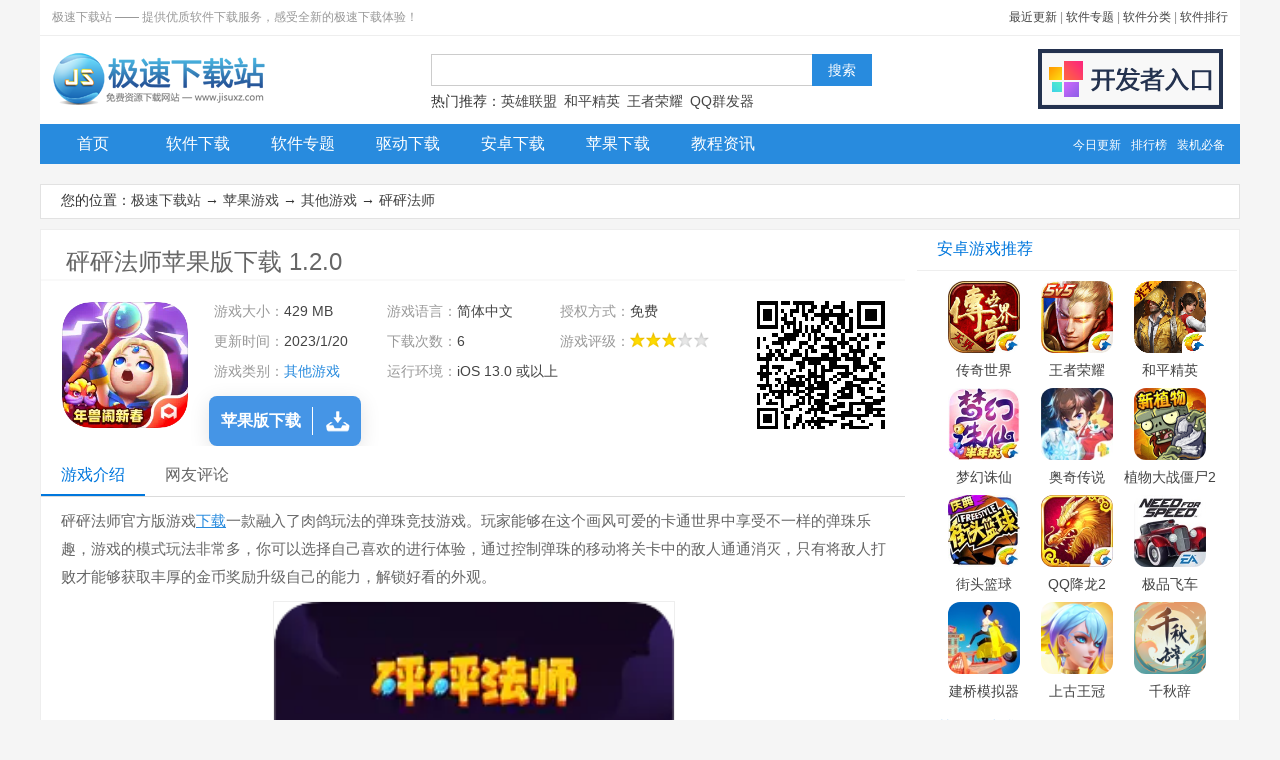

--- FILE ---
content_type: text/html
request_url: https://jisuxz.com/iphone/114390.html
body_size: 5405
content:
<!doctype html public "-//w3c//dtd xhtml 1.0 transitional//en" "http://www.w3.org/tr/xhtml1/dtd/xhtml1-transitional.dtd"><html><head><meta http-equiv="Content-Type" content="text/html; charset=gb2312"><title>砰砰法师APP下载,砰砰法师 iOS 1.2.0下载_极速下载站</title><meta name="description" content="砰砰法师官方版游戏下载一款融入了肉鸽玩法的弹珠竞技游戏。玩家能够在这个画风可爱的卡通世界中享受不一样的弹珠乐趣，游戏的模式玩法非常多，你可以选择自己喜欢的进行体验，通过控制弹珠的移动将关卡中的敌人通通..."><meta name="keywords" content="砰砰法师下载,砰砰法师ios下载,砰砰法师官方下载,游戏下载,极速下载"><base target="_blank"><link href="/images/style_android_2019.css" type="text/css" rel="stylesheet"><script src="/images/jquery-1.9.1.min.js" type="text/javascript"></script><script src="/images/jquery.qrcode.min.js" type="text/javascript"></script><script src="/images/script_down_2018.js" type="text/javascript"></script><script type="text/javascript">$(function(){
$("#qrcode").qrcode({render: "table",width: 128,height:128,text: "http://www.jisuxz.com/iphone/114390.html"});});</script></head><body><div id="Template_jisuxz"><div class="header"><div class="header-top"><p>极速下载站 —— 提供优质软件下载服务，感受全新的极速下载体验！</p><p class="topright"><a href="/update.html">最近更新</a> | <a href="/zhuanti/">软件专题</a> | <a href="/sort/">软件分类</a> | <a href="/sort/top_1_1.html">软件排行</a></p></div><div class="header-mid"><div class="logo"><a title="极速下载站-提供优质软件下载服务" href="http://www.jisuxz.com/"><img alt="极速下载站-提供优质软件下载服务"src="/images/logo2.png" width="215" height="60"></a></div><div class="search"><form onsubmit="subsearch();return false;"id="form1"method="post"autocomplete="off"><input id="keyword"class="textbox"><input id="submit"class="button"type="submit"value="搜索"></form><div class="tags">热门推荐：<a href="/down/40724.html">英雄联盟</a> <a href="/android/70596.html">和平精英</a> <a href="/android/54028.html">王者荣耀</a> <a href="/zhuanti/qqqunfaqi/">QQ群发器</a></div></div><div class="submit"><a href="/submit.html"><img alt="开发者入口"src="/images/submit.png" width="185" height="60"></a></div></div><div class="nav"><ul><li><a href="/" id="nav-1">首页</a></li><li><a href="/down/" id="nav-2">软件下载</a></li><li><a href="/zhuanti/" id="nav-3">软件专题</a></li><li><a href="/zhuanti/qudong/" id="nav-4">驱动下载</a></li><li><a href="/android/" id="nav-5">安卓下载</a></li><li><a href="/iphone/" id="nav-6">苹果下载</a></li><li><a href="/article/" id="nav-7">教程资讯</a></li><li class="right"><a href="/update.html">今日更新</a><a href="/sort/top_1_1.html">排行榜</a><a href="/pc.html">装机必备</a></li></ul></div></div><div class="b_170320"><script type="text/javascript" src="/180226/b180226.js"></script></div><div class="path"><p>您的位置：<a href="/">极速下载站</a> → <a href="/iphone/">苹果游戏</a> → <a href="/iphone/date_261_1.html">其他游戏</a> → <a href="/iphone/114390.html">砰砰法师</a></p></div><div class="Down"><div class="Content"><div class="block"><div class="cont-title-h1"><h1>砰砰法师苹果版下载 1.2.0 </h1></div><div id="qrcode"></div><div class="icons"><img alt="砰砰法师下载" src="http://image.jisuxz.com/iphone/icon/202312014171336410.png" width="48" height="48"></div><div class="info"><ul><li><span>游戏大小：</span>429 MB</li><li><span>游戏语言：</span>简体中文</li><li><span>授权方式：</span>免费</li><li><span>更新时间：</span>2023/1/20</li><li><span>下载次数：</span>6</li><li><span>游戏评级：</span><span class="stars stars-3"></span></li><li><span>游戏类别：</span><a href="/iphone/date_261_1.html">其他游戏</a></li><li class="l"><span>运行环境：</span>iOS 13.0 或以上</li></ul></div><div class="info-dl info-dl-ios"><a href="http://www.jisuxz.com/download/114390" target="_blank" rel="nofollow"><p>苹果版下载</p><span></span></a></div></div><!--start 详细介绍--><div class="block" id="downcont1"><div class="staticnav" id="staticnav"><ul><li class="scroll-cont-1 selected">游戏介绍</li><li class="scroll-cont-3">网友评论 </li></ul></div><div class="intro" id="intro"><p>砰砰法师官方版游戏<a href="/zhuanti/xunleixiazai/">下载</a>一款融入了肉鸽玩法的弹珠竞技游戏。玩家能够在这个画风可爱的卡通世界中享受不一样的弹珠乐趣，游戏的模式玩法非常多，你可以选择自己喜欢的进行体验，通过控制弹珠的移动将关卡中的敌人通通消灭，只有将敌人打败才能够获取丰厚的金币奖励升级自己的能力，解锁好看的外观。</p><p style='text-align:center;'><img src="http://download.jisuxz.com/zonaimg/砰砰法师1.png" width='400' ></p><p><strong>砰砰法师优势<br></strong>1.砰砰法师，隐藏着光明的力量，是时候和邪恶的军队战斗了。</p><p style='text-align:center;'><img src="http://download.jisuxz.com/zonaimg/砰砰法师2.png" width='400' ></p><p>2.世界正处于危险之中。作为降魔大会的一员，你有绝对的义务降魔驱魔。</p><p>3.表面上最厉害的和尚和双眉牧师也会和你一起战斗，帮你力挽狂澜。</p><p><strong>砰砰法师亮点<br></strong>1.挥动手中的权杖，让邪军感受白袍敲打驱魔人的神奇力量。</p><p>2.简单的风格，精彩的推理，巧妙的流程，给玩家带来极致的游戏享受。</p><p>3.游戏画面简洁而不简单，营造出逼真的体验。场景和玩法都非常真实。</p><p><strong>砰砰法师内容<br></strong>1.这是一个肉鸽弹球游戏。这个故事发生在曾经富饶的土地上。</p><p>2.一个黑暗的身影出现并掠夺，给所有人带来毁灭。</p><p>3.这一刻，一个神枪手英雄的出现，结束了这个黑暗的时代，开始了一场精彩的挑战。</p><p><strong>砰砰法师测评<br></strong>1.画风简单，玩法好玩，还有很多有趣的挑战模式。拿起武器是一场精彩的战斗。</p><p>2.打败更多的敌人，积极无忧的参与，灵活肆意的战斗，消灭无尽的敌人。</p><p>3.大大提高自己的战斗力，勇敢血腥的攻击，连贯酷炫的魔法技能，释放攻击。</p></div></div><!--end 详细介绍--><!--start 相关下载--><div class="block" id="downcont2"><div class="cont-title">相关下载</div><ul class="related"><li><a title="拯救公主射箭比赛" href="/iphone/114387.html" rel="http://download.jisuxz.com/zonaimg/拯救公主1.png" class="preview"><img alt="拯救公主射箭比赛" src="http://image.jisuxz.com/iphone/icon//202312014155274731.png" width="40" height="40"></a><p><a title="拯救公主射箭比赛" href="/iphone/114387.html">拯救公主射箭比赛</a></p><p>254 MB / 2023/1/20</p><p><span class="stars stars-3"></span></p></li><li><a title="同桌游戏" href="/iphone/112178.html" rel="http://download.jisuxz.com/zonaimg/同桌游戏1.jpg" class="preview"><img alt="同桌游戏" src="http://image.jisuxz.com/iphone/icon//202211813581366502.jpg" width="40" height="40"></a><p><a title="同桌游戏" href="/iphone/112178.html">同桌游戏</a></p><p>210.5 MB / 2023/1/19</p><p><span class="stars stars-3"></span></p></li><li><a title="火柴人踢格斗" href="/iphone/113692.html" rel="http://download.jisuxz.com/zonaimg/火柴人踢1.jpg" class="preview"><img alt="火柴人踢格斗" src="http://image.jisuxz.com/iphone/icon//202212131743075846.jpg" width="40" height="40"></a><p><a title="火柴人踢格斗" href="/iphone/113692.html">火柴人踢格斗</a></p><p>113.5 MB / 2023/1/19</p><p><span class="stars stars-3"></span></p></li><li><a title="旷野之歌" href="/iphone/112099.html" rel="http://download.jisuxz.com/zonaimg/旷野之歌1.jpg" class="preview"><img alt="旷野之歌" src="http://image.jisuxz.com/iphone/icon//202211614255499266.jpg" width="40" height="40"></a><p><a title="旷野之歌" href="/iphone/112099.html">旷野之歌</a></p><p>108.7 MB / 2023/1/19</p><p><span class="stars stars-3"></span></p></li><li><a title="用盾牌保护勇往直前者" href="/iphone/113767.html" rel="http://download.jisuxz.com/zonaimg/用盾牌1.jpg" class="preview"><img alt="用盾牌保护勇往直前者" src="http://image.jisuxz.com/iphone/icon//2022121617382939828.png" width="40" height="40"></a><p><a title="用盾牌保护勇往直前者" href="/iphone/113767.html">用盾牌保护勇往直前者</a></p><p>139.5 MB / 2023/1/19</p><p><span class="stars stars-3"></span></p></li><li><a title="墨世百炼" href="/iphone/114326.html" rel="http://download.jisuxz.com/zonaimg/墨世百炼1.png" class="preview"><img alt="墨世百炼" src="http://image.jisuxz.com/iphone/icon//202311817142332181.png" width="40" height="40"></a><p><a title="墨世百炼" href="/iphone/114326.html">墨世百炼</a></p><p>149.6 MB / 2023/1/18</p><p><span class="stars stars-3"></span></p></li><li><a title="心剑奇缘" href="/iphone/114327.html" rel="http://download.jisuxz.com/zonaimg/心剑奇缘1.png" class="preview"><img alt="心剑奇缘" src="http://image.jisuxz.com/iphone/icon//202311817131142565.png" width="40" height="40"></a><p><a title="心剑奇缘" href="/iphone/114327.html">心剑奇缘</a></p><p>10.4 MB / 2023/1/18</p><p><span class="stars stars-3"></span></p></li><li><a title="AR极品情人" href="/iphone/114328.html" rel="http://download.jisuxz.com/zonaimg/AR极品1.png" class="preview"><img alt="AR极品情人" src="http://image.jisuxz.com/iphone/icon//20231181712122677.jpg" width="40" height="40"></a><p><a title="AR极品情人" href="/iphone/114328.html">AR极品情人</a></p><p>124.2 MB / 2023/1/18</p><p><span class="stars stars-3"></span></p></li></ul></div><!--end 相关下载--><a name="commentnew"></a><!--start 网友评论--><div class="block" id="downcont3"><div class="cont-title">发表评论</div><div class="commentnew"><form name="commentform" method="post" action="/common/comment.asp" target="blank"><input type="hidden" name="postid" value="114390"><input type="hidden" name="channelid" value="13"><input type="hidden" name="modules" value="2"><input type="hidden" name="action" value="save"><input type="hidden" name="history" value="1"><p><span></span><textarea name="content" id="content" cols="70" rows="5"></textarea></p><p>注：您的评论需要经过审核才能显示，请文明发言！<input type="button" onclick="subcomment();" name="button" id="button" value="提交评论" class="button"></p></form></div></div><div class="block"><div class="cont-title">网页评论</div><ul class="commentlist"><li class="stotal">共 <font>0</font> 条评论，平均 <font>0</font> 分 <a href="#commentnew" target="_self">我来说两句</a></li></ul></div><!--end 网友评论--></div><div class="besider"><div class="block"><div class="cont-title"><h3>安卓游戏推荐</h3></div><ul class="iconlist"><li><a href="/iphone/48964.html"><img alt="传奇世界" src="http://image.jisuxz.com/iphone/icon/20175268365125096.png" width="72" height="72"></a><p><a href="/iphone/48964.html">传奇世界</a></p></li><li><a href="/iphone/48391.html"><img alt="王者荣耀" src="http://image.jisuxz.com/iphone/icon/2017591413897137.png" width="72" height="72"></a><p><a href="/iphone/48391.html">王者荣耀</a></p></li><li><a href="/iphone/70597.html"><img alt="和平精英" src="http://image.jisuxz.com/iphone/icon/20195812184031569.png" width="72" height="72"></a><p><a href="/iphone/70597.html">和平精英</a></p></li><li><a href="/iphone/49040.html"><img alt="梦幻诛仙" src="http://image.jisuxz.com/iphone/icon/20175319562471778.jpg" width="72" height="72"></a><p><a href="/iphone/49040.html">梦幻诛仙</a></p></li><li><a href="/iphone/93909.html"><img alt="奥奇传说" src="http://image.jisuxz.com/iphone/icon/2021511302055879.jpg" width="72" height="72"></a><p><a href="/iphone/93909.html">奥奇传说</a></p></li><li><a href="/iphone/48686.html"><img alt="植物大战僵尸2" src="http://image.jisuxz.com/iphone/icon/2017518922638230.png" width="72" height="72"></a><p><a href="/iphone/48686.html">植物大战僵尸2</a></p></li><li><a href="/iphone/48690.html"><img alt="街头篮球" src="http://image.jisuxz.com/iphone/icon/20178215583464105.jpg" width="72" height="72"></a><p><a href="/iphone/48690.html">街头篮球</a></p></li><li><a href="/iphone/49226.html"><img alt="QQ降龙2" src="http://image.jisuxz.com/iphone/icon/2017651521290554.jpg" width="72" height="72"></a><p><a href="/iphone/49226.html">QQ降龙2</a></p></li><li><a href="/iphone/49306.html"><img alt="极品飞车" src="http://image.jisuxz.com/iphone/icon/201766146172288.jpg" width="72" height="72"></a><p><a href="/iphone/49306.html">极品飞车</a></p></li><li><a href="/iphone/94167.html"><img alt="建桥模拟器" src="http://image.jisuxz.com/iphone/icon/202151113242093572.jpg" width="72" height="72"></a><p><a href="/iphone/94167.html">建桥模拟器</a></p></li><li><a href="/iphone/93979.html"><img alt="上古王冠" src="http://image.jisuxz.com/iphone/icon/20215415242875964.png" width="72" height="72"></a><p><a href="/iphone/93979.html">上古王冠</a></p></li><li><a href="/iphone/93978.html"><img alt="千秋辞" src="http://image.jisuxz.com/iphone/icon/20215415172298408.png" width="72" height="72"></a><p><a href="/iphone/93978.html">千秋辞</a></p></li></ul></div><div class="block"><div class="cont-title">其他游戏排行</div><ul class="rank"><li><em>1331</em><a title="br极速牛牛 1.0" href="/iphone/72378.html">br极速牛牛 1.0</a></li><li><em>1082</em><a title="Mr. Meat 2: Prison Break 0.1" href="/iphone/105156.html">Mr. Meat 2: Prison Break 0.1</a></li><li><em>1069</em><a title="Lanota 2.12.2" href="/iphone/105398.html">Lanota 2.12.2</a></li><li><em>779</em><a title="偶像梦幻祭2 1.4.711" href="/iphone/90437.html">偶像梦幻祭2 1.4.711</a></li><li><em>638</em><a title="Arcaea 3.3.0" href="/iphone/88776.html">Arcaea 3.3.0</a></li><li><em>509</em><a title="先发制人 4.2.0" href="/iphone/104719.html">先发制人 4.2.0</a></li><li><em>486</em><a title="无悔入华夏 1.2.50.50" href="/iphone/108897.html">无悔入华夏 1.2.50.50</a></li><li><em>437</em><a title="音乐世界 4.6.1" href="/iphone/107944.html">音乐世界 4.6.1</a></li><li><em>431</em><a title="千王黑桃A 1.0" href="/iphone/72384.html">千王黑桃A 1.0</a></li><li><em>396</em><a title="奔雷无双:攻速版 1.0" href="/iphone/105917.html">奔雷无双:攻速版 1.0</a></li></ul></div><div class="block"><div class="cont-title"><h3>s苹果软件推荐</h3></div><ul class="iconlist"><li><a href="/iphone/94745.html"><img alt="烟雨江湖" src="http://image.jisuxz.com/iphone/icon/20215261713228753.png" width="72" height="72"></a><p><a href="/iphone/94745.html">烟雨江湖</a></p></li><li><a href="/iphone/94329.html"><img alt="航旅纵横" src="http://image.jisuxz.com/iphone/icon/202151513181091545.png" width="72" height="72"></a><p><a href="/iphone/94329.html">航旅纵横</a></p></li><li><a href="/iphone/94354.html"><img alt="订阅号助手" src="http://image.jisuxz.com/iphone/icon/202151612501019229.jpg" width="72" height="72"></a><p><a href="/iphone/94354.html">订阅号助手</a></p></li><li><a href="/iphone/94361.html"><img alt="云闪付" src="http://image.jisuxz.com/iphone/icon/20215161413636104.jpg" width="72" height="72"></a><p><a href="/iphone/94361.html">云闪付</a></p></li><li><a href="/iphone/93918.html"><img alt="小鹅通助手" src="http://image.jisuxz.com/iphone/icon/2021511423527121.jpg" width="72" height="72"></a><p><a href="/iphone/93918.html">小鹅通助手</a></p></li><li><a href="/iphone/93921.html"><img alt="中公19课堂" src="http://image.jisuxz.com/iphone/icon/20215114161672380.jpg" width="72" height="72"></a><p><a href="/iphone/93921.html">中公19课堂</a></p></li><li><a href="/iphone/93922.html"><img alt="中青旅遨游旅行" src="http://image.jisuxz.com/iphone/icon/20215114245380853.jpg" width="72" height="72"></a><p><a href="/iphone/93922.html">中青旅遨游旅行</a></p></li><li><a href="/iphone/93353.html"><img alt="爱编辑视频大师" src="http://image.jisuxz.com/iphone/icon/202141713102977867.jpg" width="72" height="72"></a><p><a href="/iphone/93353.html">爱编辑视频大师</a></p></li><li><a href="/iphone/93352.html"><img alt="爱字幕" src="http://image.jisuxz.com/iphone/icon/20214171374819094.jpg" width="72" height="72"></a><p><a href="/iphone/93352.html">爱字幕</a></p></li><li><a href="/iphone/93350.html"><img alt="百变时光机" src="http://image.jisuxz.com/iphone/icon/20214171345899373.jpg" width="72" height="72"></a><p><a href="/iphone/93350.html">百变时光机</a></p></li><li><a href="/iphone/93348.html"><img alt="超级星饭团" src="http://image.jisuxz.com/iphone/icon/202141712595596172.jpg" width="72" height="72"></a><p><a href="/iphone/93348.html">超级星饭团</a></p></li><li><a href="/iphone/93347.html"><img alt="聚缘公园" src="http://image.jisuxz.com/iphone/icon/202141712573040286.jpg" width="72" height="72"></a><p><a href="/iphone/93347.html">聚缘公园</a></p></li></ul></div><div class="block"><div class="cont-title">苹果游戏分类</div><ul class="sorts"><li><a href="/iphone/date_253_1.html">休闲益智</a></li><li><a href="/iphone/date_254_1.html">动作射击</a></li><li><a href="/iphone/date_255_1.html">策略经营</a></li><li><a href="/iphone/date_256_1.html">赛车竞速</a></li><li><a href="/iphone/date_257_1.html">角色扮演</a></li><li><a href="/iphone/date_258_1.html">儿童教育</a></li><li><a href="/iphone/date_259_1.html">棋牌桌游</a></li><li><a href="/iphone/date_260_1.html">体育竞技</a></li><li><a href="/iphone/date_261_1.html">其他游戏</a></li></ul><div class="cont-title">安卓软件分类</div><ul class="sorts"><li><a href="/iphone/date_242_1.html">社交通讯</a></li><li><a href="/iphone/date_243_1.html">系统工具</a></li><li><a href="/iphone/date_244_1.html">影音娱乐</a></li><li><a href="/iphone/date_245_1.html">阅读学习</a></li><li><a href="/iphone/date_246_1.html">摄影美化</a></li><li><a href="/iphone/date_247_1.html">生活购物</a></li><li><a href="/iphone/date_248_1.html">出行导航</a></li><li><a href="/iphone/date_249_1.html">运动健康</a></li><li><a href="/iphone/date_250_1.html">金融理财</a></li><li><a href="/iphone/date_251_1.html">商务办公</a></li><li><a href="/iphone/date_252_1.html">其他应用</a></li></ul></div></div></div><div class="footer">
    <p><a href="/about.html">关于极速</a> | <a href="/downhelp.html">下载帮助</a> | <a href="/submit.html">软件投搞</a> | <a
            href="/copyright.html">版权声明</a> | <a href="/zhuanti/">软件专题</a> | <a href="/sort/">软件分类</a> | <a
            href="/sort/top_1_1.html">软件排行</a> | <a href="/sitemap.html">网站地图</a></p>
    <p>Copyright &copy 2010-2021 极速下载站(www.Jisuxz.com), All Rights Reserved.<br>联系方式：QQ <span id="idQq">488797373</span> | <a href="http://www.beian.gov.cn/portal/registerSystemInfo?recordcode=44060602000201" class="gonganbeian" rel="nofollow">粤公网安备 44060602000201号</a> 
    </p>
</div>
</div><div class="scrollnav" id="scrollnav"><ul><li id="scrollnav1" class="scroll-cont-1">游戏介绍</li><li id="scrollnav2" class="scroll-cont-2">相关下载 (8)</li><li id="scrollnav3" class="scroll-cont-3">网友评论 (0)</li></ul></div><script defer src="https://static.cloudflareinsights.com/beacon.min.js/vcd15cbe7772f49c399c6a5babf22c1241717689176015" integrity="sha512-ZpsOmlRQV6y907TI0dKBHq9Md29nnaEIPlkf84rnaERnq6zvWvPUqr2ft8M1aS28oN72PdrCzSjY4U6VaAw1EQ==" data-cf-beacon='{"version":"2024.11.0","token":"8159cb667f154ab8af9729c4023debb2","r":1,"server_timing":{"name":{"cfCacheStatus":true,"cfEdge":true,"cfExtPri":true,"cfL4":true,"cfOrigin":true,"cfSpeedBrain":true},"location_startswith":null}}' crossorigin="anonymous"></script>
</body>

</html>

--- FILE ---
content_type: text/css
request_url: https://jisuxz.com/images/style_android_2019.css
body_size: 4317
content:
@charset "gb2312";body,div,address,blockquote,iframe,ul,ol,dl,dt,dd,h1,h2,h3,h4,h5,h6,p,pre,table,th,td,form,legend,fieldset,input,button,select,textarea{margin:0;padding:0;font-size:100%;}ol,ul{list-style:none;}fieldset,img,iframe{border:0;}table{border-collapse:collapse;border-spacing:0;}caption,th{text-align:left;}:focus{outline:0;}body{color:#333;background:#f5f5f5;font-size:12px;line-height:25px;width:100%;margin:0 auto;}body,input,button,select,textarea{font:12px/2em Microsoft Yahei,tahoma,HELVETICA;}a{color:#444;text-decoration:none;}a:hover{color:#f60;}a.more{float:right;margin-top:1px;font-weight:normal;}em,i{color:red;font-style:normal;}.clear{clear:both;overflow:hidden;font-size:0;height:0;line-height:0;}.clearfix:after{content:".";display:block;height:0;clear:both;visibility:hidden;}.clearfix{display:inline-block;}a:hover img{opacity:0.8;}.header{width:100%;HEIGHT:164px;OVERFLOW:hidden;background:#FFF;}.header-top{display:block;width:98%;padding:0 1%;height:35px;line-height:35px;_line-height:32px;color:#999;border-bottom:#eee 1px solid;}.header-top p{float:left;width:50%;}.header-top p.topright{text-align:right;}.header-top p a:hover{text-decoration:underline;}.header-mid{display:block;width:100%;height:60px;padding:13px 0 15px;overflow:hidden;}.logo,.submit{float:left;width:215px;height:60px;overflow:hidden;}.logo{margin-left:10px;_margin-left:5px;}.logo a img{border:0;padding:0;}.search{float:left;width:441px;height:60px;margin:5px 166px 0;overflow:hidden;}.search form,.search .tags{width:100%;height:25px;font-size:14px;}.search .textbox{float:left;width:370px;height:30px;line-height:35px;color:#b0b0b0;font-size:14px;border:#ccc 1px solid;border-right:0;padding:0 5px;}.search .button{float:left;width:60px;height:32px;line-height:28px;color:#fff;font-size:14px;border:#288bde 1px solid;background:#288bde;overflow:hidden;}.search .tags{padding-top:10px;*padding-top:9px;_padding:2px;}.search .tags a{margin-right:3px;}.search .tags a:hover{text-decoration:underline;}.submit{width:185px;}.nav{clear:both;display:block;width:100%;height:40px;line-height:39px;line-height:42px\9;*line-height:40px;font-size:16px;background:#288bde;overflow:hidden;}.nav li{float:left;width:105px;height:40px;overflow:hidden;text-align:center;position:relative;}.nav li a{display:block;font-family:"\5FAE\8F6F\96C5\9ED1";color:#fff;}.nav li a.selected,.nav li a:hover{background:#006ccc;color:#fff;}.nav li .split{float:left;width:1px;height:20px;background:#5ba8d9;overflow:hidden;position:absolute;top:10px;right:-9px;}.nav li.right{float:right;width:auto;padding-right:15px;}.nav li.right a{display:inline;font-size:12px;margin-left:10px;}.nav li.right a:hover{background:none;text-decoration:underline;}.b_170320{width:100%;height:auto;overflow:hidden;margin:10px 0;background:#FFF;}.b_170320 img{display:block;clear:both;}.path{font-size:14px;width:1198px;height:33px;line-height:31px;*line-height:30px;text-indent:20px;background:#fff;border:#e2e2e2 1px solid;overflow:hidden;margin-bottom:10px;}.Showpage{display:block;padding:5px 20px;text-align:right;}.Showpage a{padding:0 3px;}.footer{width:100%;padding:30px 0;color:#999;text-align:center;font-size:14px;line-height:32px;background:#f5f5f5;overflow:hidden;}.footer a {margin:0 10px;}.footer .webcount{display:block;padding-bottom:15px;margin-bottom:10px;color:#999;border-bottom:#d9d9d9 1px solid;overflow:hidden;}.footer .gonganbeian{background:url(bg_gonganbeian.png) no-repeat;padding-left:25px;}

.browser2345,.dashang{position:fixed;z-index:9999;width:250px;height:150px;right:0;bottom:0;overflow:hidden;}.dashang{width:245px;height:325px;right:170px;bottom:280px;background:url(bg_weixin.png) no-repeat;}.dashang i{display:inline-block;margin-top:65px;margin-left:10px;padding:2px 15px;border-radius:8px;font-size:16px;cursor:pointer;color:#fff;}.dashang i.selected{font-weight:600;background:#FFF;}#dashang-1{margin-left:45px;}#dashang-1.selected{color:#22ab39;}#dashang-2.selected{color:#0099ff;}

#Template_jisuxz,#template_baike,#template_zhuti,#template_desktop,#template_font,#template_dll {width:1200px;margin:0 auto;position:relative;}
.Sort,.Zhuanti,.MorePage,.Down,.News {display:block;width:100%;height:auto;padding:10px 0;overflow:hidden;}
.Down {padding:0;color:#666;font:12px/2 "Microsoft YaHei","SimSun","Arial";background:#fff;width:1198px;border:#eee 1px solid;}

.info a , .intro a ,.article li .rec , .commentlist .stotal a ,.commentlist li em , .help a , .besider dl dt a , .besider dl dd a {color:#288bde;}
.info a:hover , .intro a:hover , .commentlist .stotal a:hover,.help a:hover, .article li .rec:hover , .besider dl dd a:hover , .besider dl dt.hot a  {color:#f60;}
.nav_fixed {position:fixed;top:0;}

.Content{float:left;width:866px;border:0;margin:0;font-size:14px;}.block{display:block;background:#fff;width:864px;height:auto;margin-bottom:10px;overflow:hidden;}.more{margin-right:15px;text-indent:0;}.more,.help{font-size:12px;}

.nomarginbottom{margin-bottom:0;}h2,h3,h4,h5,.cont-title,.intro-title{width:100%;height:40px;line-height:38px;text-indent:20px;font-size:16px;font-weight:normal;overflow:hidden;color:#07d;border-bottom:#eee 1px solid;}

.cont-title-h1 {width:841px;height:auto;border-bottom:#f9f9f9 2px solid;margin-bottom:15px;padding:15px 0 0 25px;overflow:hidden;}
.cont-title-h1 h1{font-size:24px;line-height:34px;font-weight:normal;}
.cont-title-h1 em {width:auto;height:25px;font-size:16px;color:#999;border-left:#999 1px solid;padding-left:10px;margin-left:10px;overflow:hidden;}

/*
.cont-title-h1 em {font-size:16px;color:#333;background:#eee;padding:2px 7px;}
*/

.icons {float:left;width:128px;height:128px;margin:5px 20px 0;overflow:hidden;border-radius:24px;}
.icons img {width:128px;height:128px;}

.intro,.tech,.related,.zhuanti,.article-tags,.article,.downloads,.commentnew,.commentlist,.help{width:826px;height:auto;padding:10px 20px 0;overflow:hidden;}.intro,.tech,.help{padding-bottom:10px;}

.info {float:left;width:520px;padding:0 0 10px;overflow:hidden;border:#333 0 solid;}
.info li{float:left;width:33.3%;height:30px;line-height:30px;text-indent:5px;color:#444;overflow:hidden;text-overflow:ellipsis;white-space:nowrap;}
.info li span{color:#999;}
.info li i{color:#2abe05;border:0;margin:0;}
.info li em{color:#ff2929;}
.info li.l{width:66.6%;height:auto;}

#qrcode {float:right;width:128px;height:128px;margin:5px 20px 0 10px;text-align:center;}
#qrcode img {width:120px;height:128px;}

.info-dl {float: left;width: 152px;height: 50px;border-radius:8px;margin-right:25px;box-shadow: 0px 5px 20px 1px rgba(0, 0, 0, 0.1);}
.info-dl-an {background: #29cc96;}
.info-dl-ios {background: #4595e6;}
.info-dl-pc {background: #f5a934;}
.info-dl a p {float: left;width: 103px;height: 28px;line-height: 28px;text-align: center;border-right: 1px solid #fff;font-size: 16px;margin: 11px 0;color:#fff;font-weight:bold;}
.info-dl a span {display: block;float: left;margin: 12px 0 0 13px;background: url(http://image.jisuxz.com/bg_down_2019.png) right bottom no-repeat;height: 24px;width: 24px;}

.staticnav,.scrollnav,.zhuantinav{width:100%;height:40px;line-height:38px;overflow:hidden;border-bottom:#dbdbdb 1px solid;}.staticnav ul li,.scrollnav ul li,.zhuantinav ul li{float:left;height:38px;font-size:16px;padding:0 20px;cursor:pointer;overflow:hidden;}.staticnav ul li.selected,.scrollnav ul li.selected,.zhuantinav ul li.selected{color:#07d;border-bottom:2px solid #07d;}.staticnav ul li.selected a,.scrollnav ul li.selected a{color:#fff;}.scrollnav{height:50px;line-height:50px;border-bottom:#dbdbdb 2px solid;background:#f8f8f8;}.scrollnav ul{width:1200px;height:50px;margin:0 auto;}.scrollnav ul li{height:48px;padding:0 20px;}

.intro {line-height:28px;font-size:15px;}
.intro p {height:auto;overflow:hidden;padding:0 10px;margin-bottom:10px;}
.intro strong{color:red;font-weight:normal;}.intro h4,.intro .intro-title{background:none;text-indent:0;margin:5px 0;color:#000;padding:0;}
.intro p img{clear:both;display:block;border:#eee 1px solid;margin:0 auto;}
.tech img,.Setup img{max-width:750px;max-height:800px;}.intro a{text-decoration:underline;}.intro p{padding:0;}.intro .tips,.intro .framework{display:block;clear:both;padding:10px 10px;margin:5px auto;color:#000;border:#50b6f5 1px solid;background:#f0f7fc;line-height:22px;}.intro .framework{border:#f88 1px solid;background:#fff4f4;}.intro .password{font-size:16px;font-weight:600;background-color:#54b94d;color:#fff;padding:0 10px;}
.intro .pre {float:left;vertical-align: top;margin:5px 13px 0 0;width:120px;height:75px;}

.intro-read-more , .tech-read-more {width:688px;height:45px;line-height:45px;margin:10px auto 0;}
.intro-read-more a , .tech-read-more a {display: block;width:688px;height: 45px;background: url(bg_down_intro_2.png) no-repeat;font-size: 16px;color: #333333;text-decoration: none;padding-left: 295px;}
.intro-read-more a:hover , .tech-read-more a:hover {background: url(bg_down_intro_2.png) no-repeat 0 -130px;color: #288bde;}
.intro-read-more a.isclick {background: url(bg_down_intro_2.png) no-repeat 0 -65px;}
.intro-read-more a.isclick:hover{background: url(bg_down_intro_2.png) no-repeat 0 -195px;color: #288bde;}

.zhuanti {padding-top:15px;}
.zhuanti .zhuantiinfo {display:block;width:100%;height:auto;margin-bottom:5px;*margin-bottom:15px;overflow:hidden;}
.zhuanti .zhuantiinfo .img {float:left;width:152px;height:106px;margin:0 15px 10px 0;overflow:hidden;}
.zhuanti .zhuantiinfo .img img {border:#eee 1px solid;}
.zhuanti .zhuantiinfo p {float:left;width:656px;line-height:22px;color:#999;}
.zhuanti .zhuantiinfo p a {line-height:2;font-size:16px;margin-top:5px;}
.zhuanti ul {clear:both;width:824px;height:auto;padding:10px 0;margin:0;border:#eee 1px solid;border-radius:5px;overflow:hidden;}
.zhuanti ul li {float:left;width:12.5%;height:71px;text-align:center;overflow:hidden;line-height:1.5;line-height:30px\9;*line-height:2;}
.zhuanti ul li img {width:48px;height:48px;margin:0;}

.related li {float:left;width:25%;height:66px;line-height:22px;color:#999;margin-top:5px;overflow:hidden;}
.related li p {float:left;width:135px;height:22px;font-size:12px;overflow:hidden;}
.related li a {font-size:14px;}
.related li a img {float:left;width:48px;height:48px;margin-top:9px;margin-right:15px;}

.article li {float:left;width:49%;padding-right:1%;height:30px;line-height:30px;overflow:hidden;}
.article li span {float:left;margin-right:10px;}
.article li span a {color:#999;}
.article li em {color:#ccc;padding:0 4px;overflow:hidden;}

.commentnew{padding-bottom:10px;}.commentnew p{padding:3px 0;text-align:right;line-height:32px;}.commentnew span{float:left;width:100px;height:100px;border:#e5e5e5 1px solid;overflow:hidden;background:url(http://image.jisuxz.com/bg_down_2019.png) -176px  0 no-repeat;margin-left:0;margin-right:0;}.commentnew textarea{border:#e5e5e5 1px solid;border-left:0;width:699px;height:90px;padding:5px 10px;}.commentnew .button{background:#288bde;display:inline-block;width:90px;height:30px;line-height:30px;color:#fff;float:right;margin-left:10px;border:0;}.commentlist{display:block;padding:5px 20px;line-height:20px;margin-bottom:5px;}.commentlist span.reply{float:right;}.commenbg_download_lit_list span.date{color:#0054a6;}.commentlist li{clear:both;display:block;width:100%;height:auto;border-bottom:#eee 1px solid;padding:12px 0;line-height:22px;color:#000;overflow:hidden;}.commentlist li span{float:left;width:48px;height:48px;line-height:50px;border:#e5e5e5 1px solid;overflow:hidden;margin:0 20px;background:url(http://image.jisuxz.com/bg_down_2019.png) -228px  -205px no-repeat;text-align:center;color:#333;font-family:Georgia;font-size:16px;}.commentlist li span{margin-left:0;}.commentlist li .uname{margin-right:10px;font-weight:600;color:#333;}.commentlist li em{margin-left:10px;font-size:12px;}.commentlist li p{float:left;width:726px;height:auto;color:#999;overflow:hidden;}.commentlist .stotal{text-align:center;border:0;padding:10px 0 0;}.commentlist .stotal font{color:red;}

.help {font-size:12px;}
.help a {margin:0 3px;}
.help em {font-size:14px;}

.besider {float:left;width:322px;height:auto;margin-left:10px;overflow:hidden;font-size:14px;}
.besider .block {width:320px;}
.besider .cont-title {_padding-left:20px;}
.besider .more {font-size:14px;color:#888;}
.besider ul {display:block;width:282px;height:auto;padding:10px 20px;overflow:hidden;}
.besider ul li {width:100%;height:25px;line-height:25px;color:#999;overflow:hidden;}
.besider .rank em {color:#999;float:right;}
.besider .rank li , .besider .zhuanti li {background:url(http://image.jisuxz.com/bg_down_2019.png) -263px -171px no-repeat;text-indent:12px;}
.besider .sorts li {float:left;width:25%;text-align:center;}
.besider .iconlist {padding:0 20px 0;}
.besider .iconlist li {float:left;width:33%;height:97px;overflow:hidden;text-align:center;margin-top:10px;}
.besider .iconlist li img {width:72px;height:72px;border-radius:12px;margin-bottom:5px;}
.besider .zhuanti li {float:left;width:50%;}

.star {width:97px;height:22px;}
.star {display:inline-block;margin-top:5px;}
.star {background:url(http://image.jisuxz.com/bg_down_2019.png) no-repeat;}
.star-1 {background-position:0 0;}
.star-2 {background-position:0 -22px;}
.star-3 {background-position:0 -45px;}
.star-4 {background-position:0 -66px;}
.star-5 {background-position:0 -88px;}

.stars {width:79px;height:18px;}
.stars {display:inline-block;margin-top:0;}
.info .stars {margin-bottom:-3px;}
.stars {background:url(http://image.jisuxz.com/bg_down_2019.png) no-repeat;}
.stars-1 {background-position:-97px 1px;}
.stars-2 {background-position:-97px -18px;}
.stars-3 {background-position:-97px -37px;}
.stars-4 {background-position:-97px -54px;}
.stars-5 {background-position:-97px -72px;}

#imagePreview {position:absolute;border:1px solid #ccc;background:#333;padding:5px;display:none;color:#fff;}
#imagePreview img {max-width:480px;max-height:480px;}

.wanxing {float:left;margin-left:25px;margin-top:11px;}